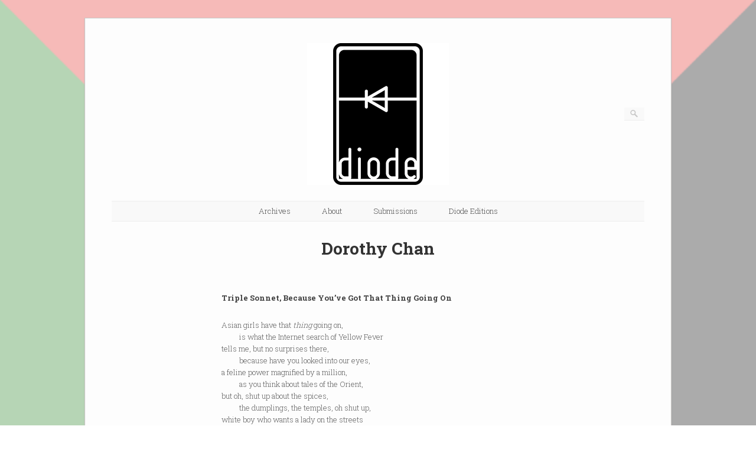

--- FILE ---
content_type: text/html; charset=UTF-8
request_url: http://diodepoetry.com/chan_dorothy-v12n1/
body_size: 14075
content:
<!DOCTYPE html>
<html lang="en-US">
<head>
	<meta http-equiv="Content-Type" content="text/html; charset=UTF-8" />

	<link rel="profile" href="http://gmpg.org/xfn/11" />
	<link rel="pingback" href="http://diodepoetry.com/wordpress/xmlrpc.php" />

	<meta name='robots' content='index, follow, max-image-preview:large, max-snippet:-1, max-video-preview:-1' />
	<style>img:is([sizes="auto" i], [sizes^="auto," i]) { contain-intrinsic-size: 3000px 1500px }</style>
	
	<!-- This site is optimized with the Yoast SEO Premium plugin v26.2 (Yoast SEO v26.2) - https://yoast.com/wordpress/plugins/seo/ -->
	<title>Dorothy Chan : diode poetry journal</title>
	<link rel="canonical" href="https://diodepoetry.com/chan_dorothy-v12n1/" />
	<meta property="og:locale" content="en_US" />
	<meta property="og:type" content="article" />
	<meta property="og:title" content="Dorothy Chan" />
	<meta property="og:description" content="Triple Sonnet, Because You’ve Got That Thing Going On Asian girls have that thing going on, &nbsp;&nbsp;&nbsp;&nbsp;&nbsp;&nbsp;&nbsp;&nbsp;&nbsp;&nbsp;is what the Internet search of Yellow Fever tells me, but no surprises there, &nbsp;&nbsp;&nbsp;&nbsp;&nbsp;&nbsp;&nbsp;&nbsp;&nbsp;&nbsp;because have you looked into our eyes, a feline power magnified by a million, &nbsp;&nbsp;&nbsp;&nbsp;&nbsp;&nbsp;&nbsp;&nbsp;&nbsp;&nbsp;as you think about tales of the Orient, but oh, shut [&hellip;]" />
	<meta property="og:url" content="https://diodepoetry.com/chan_dorothy-v12n1/" />
	<meta property="og:site_name" content="diode poetry journal" />
	<meta property="article:modified_time" content="2019-03-28T00:47:43+00:00" />
	<meta property="og:image" content="http://diodepoetry.com/wordpress/wp-content/uploads/2016/07/divider.png" />
	<meta name="twitter:card" content="summary_large_image" />
	<meta name="twitter:site" content="@DiodeEditions" />
	<script type="application/ld+json" class="yoast-schema-graph">{"@context":"https://schema.org","@graph":[{"@type":"WebPage","@id":"https://diodepoetry.com/chan_dorothy-v12n1/","url":"https://diodepoetry.com/chan_dorothy-v12n1/","name":"Dorothy Chan : diode poetry journal","isPartOf":{"@id":"https://diodepoetry.com/#website"},"primaryImageOfPage":{"@id":"https://diodepoetry.com/chan_dorothy-v12n1/#primaryimage"},"image":{"@id":"https://diodepoetry.com/chan_dorothy-v12n1/#primaryimage"},"thumbnailUrl":"http://diodepoetry.com/wordpress/wp-content/uploads/2016/07/divider.png","datePublished":"2019-03-22T10:31:51+00:00","dateModified":"2019-03-28T00:47:43+00:00","breadcrumb":{"@id":"https://diodepoetry.com/chan_dorothy-v12n1/#breadcrumb"},"inLanguage":"en-US","potentialAction":[{"@type":"ReadAction","target":["https://diodepoetry.com/chan_dorothy-v12n1/"]}]},{"@type":"ImageObject","inLanguage":"en-US","@id":"https://diodepoetry.com/chan_dorothy-v12n1/#primaryimage","url":"http://diodepoetry.com/wordpress/wp-content/uploads/2016/07/divider.png","contentUrl":"http://diodepoetry.com/wordpress/wp-content/uploads/2016/07/divider.png","width":200,"height":25},{"@type":"BreadcrumbList","@id":"https://diodepoetry.com/chan_dorothy-v12n1/#breadcrumb","itemListElement":[{"@type":"ListItem","position":1,"name":"Home","item":"http://diodepoetry.com/"},{"@type":"ListItem","position":2,"name":"Dorothy Chan"}]},{"@type":"WebSite","@id":"https://diodepoetry.com/#website","url":"https://diodepoetry.com/","name":"diode poetry journal","description":"diode poetry journal","publisher":{"@id":"https://diodepoetry.com/#organization"},"potentialAction":[{"@type":"SearchAction","target":{"@type":"EntryPoint","urlTemplate":"https://diodepoetry.com/?s={search_term_string}"},"query-input":{"@type":"PropertyValueSpecification","valueRequired":true,"valueName":"search_term_string"}}],"inLanguage":"en-US"},{"@type":"Organization","@id":"https://diodepoetry.com/#organization","name":"Diode Poetry Journal","url":"https://diodepoetry.com/","logo":{"@type":"ImageObject","inLanguage":"en-US","@id":"https://diodepoetry.com/#/schema/logo/image/","url":"http://diodepoetry.com/wordpress/wp-content/uploads/2016/07/diodeLogo240x240-1.png","contentUrl":"http://diodepoetry.com/wordpress/wp-content/uploads/2016/07/diodeLogo240x240-1.png","width":240,"height":240,"caption":"Diode Poetry Journal"},"image":{"@id":"https://diodepoetry.com/#/schema/logo/image/"},"sameAs":["https://x.com/DiodeEditions"]}]}</script>
	<!-- / Yoast SEO Premium plugin. -->


<link rel='dns-prefetch' href='//stats.wp.com' />
<link rel='dns-prefetch' href='//fonts.googleapis.com' />
<link rel="alternate" type="application/rss+xml" title="diode poetry journal &raquo; Feed" href="http://diodepoetry.com/feed/" />
<link rel="alternate" type="application/rss+xml" title="diode poetry journal &raquo; Comments Feed" href="http://diodepoetry.com/comments/feed/" />
<script type="text/javascript">
/* <![CDATA[ */
window._wpemojiSettings = {"baseUrl":"https:\/\/s.w.org\/images\/core\/emoji\/16.0.1\/72x72\/","ext":".png","svgUrl":"https:\/\/s.w.org\/images\/core\/emoji\/16.0.1\/svg\/","svgExt":".svg","source":{"concatemoji":"http:\/\/diodepoetry.com\/wordpress\/wp-includes\/js\/wp-emoji-release.min.js?ver=6.8.3"}};
/*! This file is auto-generated */
!function(s,n){var o,i,e;function c(e){try{var t={supportTests:e,timestamp:(new Date).valueOf()};sessionStorage.setItem(o,JSON.stringify(t))}catch(e){}}function p(e,t,n){e.clearRect(0,0,e.canvas.width,e.canvas.height),e.fillText(t,0,0);var t=new Uint32Array(e.getImageData(0,0,e.canvas.width,e.canvas.height).data),a=(e.clearRect(0,0,e.canvas.width,e.canvas.height),e.fillText(n,0,0),new Uint32Array(e.getImageData(0,0,e.canvas.width,e.canvas.height).data));return t.every(function(e,t){return e===a[t]})}function u(e,t){e.clearRect(0,0,e.canvas.width,e.canvas.height),e.fillText(t,0,0);for(var n=e.getImageData(16,16,1,1),a=0;a<n.data.length;a++)if(0!==n.data[a])return!1;return!0}function f(e,t,n,a){switch(t){case"flag":return n(e,"\ud83c\udff3\ufe0f\u200d\u26a7\ufe0f","\ud83c\udff3\ufe0f\u200b\u26a7\ufe0f")?!1:!n(e,"\ud83c\udde8\ud83c\uddf6","\ud83c\udde8\u200b\ud83c\uddf6")&&!n(e,"\ud83c\udff4\udb40\udc67\udb40\udc62\udb40\udc65\udb40\udc6e\udb40\udc67\udb40\udc7f","\ud83c\udff4\u200b\udb40\udc67\u200b\udb40\udc62\u200b\udb40\udc65\u200b\udb40\udc6e\u200b\udb40\udc67\u200b\udb40\udc7f");case"emoji":return!a(e,"\ud83e\udedf")}return!1}function g(e,t,n,a){var r="undefined"!=typeof WorkerGlobalScope&&self instanceof WorkerGlobalScope?new OffscreenCanvas(300,150):s.createElement("canvas"),o=r.getContext("2d",{willReadFrequently:!0}),i=(o.textBaseline="top",o.font="600 32px Arial",{});return e.forEach(function(e){i[e]=t(o,e,n,a)}),i}function t(e){var t=s.createElement("script");t.src=e,t.defer=!0,s.head.appendChild(t)}"undefined"!=typeof Promise&&(o="wpEmojiSettingsSupports",i=["flag","emoji"],n.supports={everything:!0,everythingExceptFlag:!0},e=new Promise(function(e){s.addEventListener("DOMContentLoaded",e,{once:!0})}),new Promise(function(t){var n=function(){try{var e=JSON.parse(sessionStorage.getItem(o));if("object"==typeof e&&"number"==typeof e.timestamp&&(new Date).valueOf()<e.timestamp+604800&&"object"==typeof e.supportTests)return e.supportTests}catch(e){}return null}();if(!n){if("undefined"!=typeof Worker&&"undefined"!=typeof OffscreenCanvas&&"undefined"!=typeof URL&&URL.createObjectURL&&"undefined"!=typeof Blob)try{var e="postMessage("+g.toString()+"("+[JSON.stringify(i),f.toString(),p.toString(),u.toString()].join(",")+"));",a=new Blob([e],{type:"text/javascript"}),r=new Worker(URL.createObjectURL(a),{name:"wpTestEmojiSupports"});return void(r.onmessage=function(e){c(n=e.data),r.terminate(),t(n)})}catch(e){}c(n=g(i,f,p,u))}t(n)}).then(function(e){for(var t in e)n.supports[t]=e[t],n.supports.everything=n.supports.everything&&n.supports[t],"flag"!==t&&(n.supports.everythingExceptFlag=n.supports.everythingExceptFlag&&n.supports[t]);n.supports.everythingExceptFlag=n.supports.everythingExceptFlag&&!n.supports.flag,n.DOMReady=!1,n.readyCallback=function(){n.DOMReady=!0}}).then(function(){return e}).then(function(){var e;n.supports.everything||(n.readyCallback(),(e=n.source||{}).concatemoji?t(e.concatemoji):e.wpemoji&&e.twemoji&&(t(e.twemoji),t(e.wpemoji)))}))}((window,document),window._wpemojiSettings);
/* ]]> */
</script>
<style id='wp-emoji-styles-inline-css' type='text/css'>

	img.wp-smiley, img.emoji {
		display: inline !important;
		border: none !important;
		box-shadow: none !important;
		height: 1em !important;
		width: 1em !important;
		margin: 0 0.07em !important;
		vertical-align: -0.1em !important;
		background: none !important;
		padding: 0 !important;
	}
</style>
<link rel='stylesheet' id='wp-block-library-css' href='http://diodepoetry.com/wordpress/wp-includes/css/dist/block-library/style.min.css?ver=6.8.3' type='text/css' media='all' />
<style id='classic-theme-styles-inline-css' type='text/css'>
/*! This file is auto-generated */
.wp-block-button__link{color:#fff;background-color:#32373c;border-radius:9999px;box-shadow:none;text-decoration:none;padding:calc(.667em + 2px) calc(1.333em + 2px);font-size:1.125em}.wp-block-file__button{background:#32373c;color:#fff;text-decoration:none}
</style>
<style id='pdfemb-pdf-embedder-viewer-style-inline-css' type='text/css'>
.wp-block-pdfemb-pdf-embedder-viewer{max-width:none}

</style>
<link rel='stylesheet' id='mediaelement-css' href='http://diodepoetry.com/wordpress/wp-includes/js/mediaelement/mediaelementplayer-legacy.min.css?ver=4.2.17' type='text/css' media='all' />
<link rel='stylesheet' id='wp-mediaelement-css' href='http://diodepoetry.com/wordpress/wp-includes/js/mediaelement/wp-mediaelement.min.css?ver=6.8.3' type='text/css' media='all' />
<style id='jetpack-sharing-buttons-style-inline-css' type='text/css'>
.jetpack-sharing-buttons__services-list{display:flex;flex-direction:row;flex-wrap:wrap;gap:0;list-style-type:none;margin:5px;padding:0}.jetpack-sharing-buttons__services-list.has-small-icon-size{font-size:12px}.jetpack-sharing-buttons__services-list.has-normal-icon-size{font-size:16px}.jetpack-sharing-buttons__services-list.has-large-icon-size{font-size:24px}.jetpack-sharing-buttons__services-list.has-huge-icon-size{font-size:36px}@media print{.jetpack-sharing-buttons__services-list{display:none!important}}.editor-styles-wrapper .wp-block-jetpack-sharing-buttons{gap:0;padding-inline-start:0}ul.jetpack-sharing-buttons__services-list.has-background{padding:1.25em 2.375em}
</style>
<style id='global-styles-inline-css' type='text/css'>
:root{--wp--preset--aspect-ratio--square: 1;--wp--preset--aspect-ratio--4-3: 4/3;--wp--preset--aspect-ratio--3-4: 3/4;--wp--preset--aspect-ratio--3-2: 3/2;--wp--preset--aspect-ratio--2-3: 2/3;--wp--preset--aspect-ratio--16-9: 16/9;--wp--preset--aspect-ratio--9-16: 9/16;--wp--preset--color--black: #000000;--wp--preset--color--cyan-bluish-gray: #abb8c3;--wp--preset--color--white: #ffffff;--wp--preset--color--pale-pink: #f78da7;--wp--preset--color--vivid-red: #cf2e2e;--wp--preset--color--luminous-vivid-orange: #ff6900;--wp--preset--color--luminous-vivid-amber: #fcb900;--wp--preset--color--light-green-cyan: #7bdcb5;--wp--preset--color--vivid-green-cyan: #00d084;--wp--preset--color--pale-cyan-blue: #8ed1fc;--wp--preset--color--vivid-cyan-blue: #0693e3;--wp--preset--color--vivid-purple: #9b51e0;--wp--preset--gradient--vivid-cyan-blue-to-vivid-purple: linear-gradient(135deg,rgba(6,147,227,1) 0%,rgb(155,81,224) 100%);--wp--preset--gradient--light-green-cyan-to-vivid-green-cyan: linear-gradient(135deg,rgb(122,220,180) 0%,rgb(0,208,130) 100%);--wp--preset--gradient--luminous-vivid-amber-to-luminous-vivid-orange: linear-gradient(135deg,rgba(252,185,0,1) 0%,rgba(255,105,0,1) 100%);--wp--preset--gradient--luminous-vivid-orange-to-vivid-red: linear-gradient(135deg,rgba(255,105,0,1) 0%,rgb(207,46,46) 100%);--wp--preset--gradient--very-light-gray-to-cyan-bluish-gray: linear-gradient(135deg,rgb(238,238,238) 0%,rgb(169,184,195) 100%);--wp--preset--gradient--cool-to-warm-spectrum: linear-gradient(135deg,rgb(74,234,220) 0%,rgb(151,120,209) 20%,rgb(207,42,186) 40%,rgb(238,44,130) 60%,rgb(251,105,98) 80%,rgb(254,248,76) 100%);--wp--preset--gradient--blush-light-purple: linear-gradient(135deg,rgb(255,206,236) 0%,rgb(152,150,240) 100%);--wp--preset--gradient--blush-bordeaux: linear-gradient(135deg,rgb(254,205,165) 0%,rgb(254,45,45) 50%,rgb(107,0,62) 100%);--wp--preset--gradient--luminous-dusk: linear-gradient(135deg,rgb(255,203,112) 0%,rgb(199,81,192) 50%,rgb(65,88,208) 100%);--wp--preset--gradient--pale-ocean: linear-gradient(135deg,rgb(255,245,203) 0%,rgb(182,227,212) 50%,rgb(51,167,181) 100%);--wp--preset--gradient--electric-grass: linear-gradient(135deg,rgb(202,248,128) 0%,rgb(113,206,126) 100%);--wp--preset--gradient--midnight: linear-gradient(135deg,rgb(2,3,129) 0%,rgb(40,116,252) 100%);--wp--preset--font-size--small: 13px;--wp--preset--font-size--medium: 20px;--wp--preset--font-size--large: 36px;--wp--preset--font-size--x-large: 42px;--wp--preset--spacing--20: 0.44rem;--wp--preset--spacing--30: 0.67rem;--wp--preset--spacing--40: 1rem;--wp--preset--spacing--50: 1.5rem;--wp--preset--spacing--60: 2.25rem;--wp--preset--spacing--70: 3.38rem;--wp--preset--spacing--80: 5.06rem;--wp--preset--shadow--natural: 6px 6px 9px rgba(0, 0, 0, 0.2);--wp--preset--shadow--deep: 12px 12px 50px rgba(0, 0, 0, 0.4);--wp--preset--shadow--sharp: 6px 6px 0px rgba(0, 0, 0, 0.2);--wp--preset--shadow--outlined: 6px 6px 0px -3px rgba(255, 255, 255, 1), 6px 6px rgba(0, 0, 0, 1);--wp--preset--shadow--crisp: 6px 6px 0px rgba(0, 0, 0, 1);}:where(.is-layout-flex){gap: 0.5em;}:where(.is-layout-grid){gap: 0.5em;}body .is-layout-flex{display: flex;}.is-layout-flex{flex-wrap: wrap;align-items: center;}.is-layout-flex > :is(*, div){margin: 0;}body .is-layout-grid{display: grid;}.is-layout-grid > :is(*, div){margin: 0;}:where(.wp-block-columns.is-layout-flex){gap: 2em;}:where(.wp-block-columns.is-layout-grid){gap: 2em;}:where(.wp-block-post-template.is-layout-flex){gap: 1.25em;}:where(.wp-block-post-template.is-layout-grid){gap: 1.25em;}.has-black-color{color: var(--wp--preset--color--black) !important;}.has-cyan-bluish-gray-color{color: var(--wp--preset--color--cyan-bluish-gray) !important;}.has-white-color{color: var(--wp--preset--color--white) !important;}.has-pale-pink-color{color: var(--wp--preset--color--pale-pink) !important;}.has-vivid-red-color{color: var(--wp--preset--color--vivid-red) !important;}.has-luminous-vivid-orange-color{color: var(--wp--preset--color--luminous-vivid-orange) !important;}.has-luminous-vivid-amber-color{color: var(--wp--preset--color--luminous-vivid-amber) !important;}.has-light-green-cyan-color{color: var(--wp--preset--color--light-green-cyan) !important;}.has-vivid-green-cyan-color{color: var(--wp--preset--color--vivid-green-cyan) !important;}.has-pale-cyan-blue-color{color: var(--wp--preset--color--pale-cyan-blue) !important;}.has-vivid-cyan-blue-color{color: var(--wp--preset--color--vivid-cyan-blue) !important;}.has-vivid-purple-color{color: var(--wp--preset--color--vivid-purple) !important;}.has-black-background-color{background-color: var(--wp--preset--color--black) !important;}.has-cyan-bluish-gray-background-color{background-color: var(--wp--preset--color--cyan-bluish-gray) !important;}.has-white-background-color{background-color: var(--wp--preset--color--white) !important;}.has-pale-pink-background-color{background-color: var(--wp--preset--color--pale-pink) !important;}.has-vivid-red-background-color{background-color: var(--wp--preset--color--vivid-red) !important;}.has-luminous-vivid-orange-background-color{background-color: var(--wp--preset--color--luminous-vivid-orange) !important;}.has-luminous-vivid-amber-background-color{background-color: var(--wp--preset--color--luminous-vivid-amber) !important;}.has-light-green-cyan-background-color{background-color: var(--wp--preset--color--light-green-cyan) !important;}.has-vivid-green-cyan-background-color{background-color: var(--wp--preset--color--vivid-green-cyan) !important;}.has-pale-cyan-blue-background-color{background-color: var(--wp--preset--color--pale-cyan-blue) !important;}.has-vivid-cyan-blue-background-color{background-color: var(--wp--preset--color--vivid-cyan-blue) !important;}.has-vivid-purple-background-color{background-color: var(--wp--preset--color--vivid-purple) !important;}.has-black-border-color{border-color: var(--wp--preset--color--black) !important;}.has-cyan-bluish-gray-border-color{border-color: var(--wp--preset--color--cyan-bluish-gray) !important;}.has-white-border-color{border-color: var(--wp--preset--color--white) !important;}.has-pale-pink-border-color{border-color: var(--wp--preset--color--pale-pink) !important;}.has-vivid-red-border-color{border-color: var(--wp--preset--color--vivid-red) !important;}.has-luminous-vivid-orange-border-color{border-color: var(--wp--preset--color--luminous-vivid-orange) !important;}.has-luminous-vivid-amber-border-color{border-color: var(--wp--preset--color--luminous-vivid-amber) !important;}.has-light-green-cyan-border-color{border-color: var(--wp--preset--color--light-green-cyan) !important;}.has-vivid-green-cyan-border-color{border-color: var(--wp--preset--color--vivid-green-cyan) !important;}.has-pale-cyan-blue-border-color{border-color: var(--wp--preset--color--pale-cyan-blue) !important;}.has-vivid-cyan-blue-border-color{border-color: var(--wp--preset--color--vivid-cyan-blue) !important;}.has-vivid-purple-border-color{border-color: var(--wp--preset--color--vivid-purple) !important;}.has-vivid-cyan-blue-to-vivid-purple-gradient-background{background: var(--wp--preset--gradient--vivid-cyan-blue-to-vivid-purple) !important;}.has-light-green-cyan-to-vivid-green-cyan-gradient-background{background: var(--wp--preset--gradient--light-green-cyan-to-vivid-green-cyan) !important;}.has-luminous-vivid-amber-to-luminous-vivid-orange-gradient-background{background: var(--wp--preset--gradient--luminous-vivid-amber-to-luminous-vivid-orange) !important;}.has-luminous-vivid-orange-to-vivid-red-gradient-background{background: var(--wp--preset--gradient--luminous-vivid-orange-to-vivid-red) !important;}.has-very-light-gray-to-cyan-bluish-gray-gradient-background{background: var(--wp--preset--gradient--very-light-gray-to-cyan-bluish-gray) !important;}.has-cool-to-warm-spectrum-gradient-background{background: var(--wp--preset--gradient--cool-to-warm-spectrum) !important;}.has-blush-light-purple-gradient-background{background: var(--wp--preset--gradient--blush-light-purple) !important;}.has-blush-bordeaux-gradient-background{background: var(--wp--preset--gradient--blush-bordeaux) !important;}.has-luminous-dusk-gradient-background{background: var(--wp--preset--gradient--luminous-dusk) !important;}.has-pale-ocean-gradient-background{background: var(--wp--preset--gradient--pale-ocean) !important;}.has-electric-grass-gradient-background{background: var(--wp--preset--gradient--electric-grass) !important;}.has-midnight-gradient-background{background: var(--wp--preset--gradient--midnight) !important;}.has-small-font-size{font-size: var(--wp--preset--font-size--small) !important;}.has-medium-font-size{font-size: var(--wp--preset--font-size--medium) !important;}.has-large-font-size{font-size: var(--wp--preset--font-size--large) !important;}.has-x-large-font-size{font-size: var(--wp--preset--font-size--x-large) !important;}
:where(.wp-block-post-template.is-layout-flex){gap: 1.25em;}:where(.wp-block-post-template.is-layout-grid){gap: 1.25em;}
:where(.wp-block-columns.is-layout-flex){gap: 2em;}:where(.wp-block-columns.is-layout-grid){gap: 2em;}
:root :where(.wp-block-pullquote){font-size: 1.5em;line-height: 1.6;}
</style>
<link rel='stylesheet' id='siteorigin-panels-front-css' href='http://diodepoetry.com/wordpress/wp-content/plugins/siteorigin-panels/css/front-flex.min.css?ver=2.33.3' type='text/css' media='all' />
<link rel='stylesheet' id='origami-css' href='http://diodepoetry.com/wordpress/wp-content/themes/origami/style.css?ver=1.10.2' type='text/css' media='all' />
<link rel='stylesheet' id='flexslider-css' href='http://diodepoetry.com/wordpress/wp-content/themes/origami/css/flexslider.css?ver=2.0' type='text/css' media='all' />
<link rel='stylesheet' id='google-webfonts-css' href='https://fonts.googleapis.com/css?family=Terminal+Dosis%3A200%2C400&#038;ver=6.8.3' type='text/css' media='all' />
<link rel='stylesheet' id='origami-woocommerce-style-css' href='http://diodepoetry.com/wordpress/wp-content/themes/origami/woocommerce.css?ver=1.10.2' type='text/css' media='all' />
<link rel='stylesheet' id='siteorigin-mobilenav-css' href='http://diodepoetry.com/wordpress/wp-content/themes/origami/inc/mobilenav/css/mobilenav.css?ver=1.10.2' type='text/css' media='all' />
<script type="text/javascript" src="http://diodepoetry.com/wordpress/wp-includes/js/tinymce/tinymce.min.js?ver=49110-20250317-tadv-5900" id="wp-tinymce-root-js"></script>
<script type="text/javascript" src="http://diodepoetry.com/wordpress/wp-includes/js/tinymce/plugins/compat3x/plugin.min.js?ver=49110-20250317-tadv-5900" id="wp-tinymce-js"></script>
<script type="text/javascript" src="http://diodepoetry.com/wordpress/wp-includes/js/jquery/jquery.min.js?ver=3.7.1" id="jquery-core-js"></script>
<script type="text/javascript" src="http://diodepoetry.com/wordpress/wp-includes/js/jquery/jquery-migrate.min.js?ver=3.4.1" id="jquery-migrate-js"></script>
<script type="text/javascript" src="http://diodepoetry.com/wordpress/wp-content/themes/origami/js/origami.min.js?ver=1.10.2" id="origami-js"></script>
<script type="text/javascript" src="http://diodepoetry.com/wordpress/wp-content/themes/origami/js/jquery.flexslider.min.js?ver=2.1" id="flexslider-js"></script>
<script type="text/javascript" id="siteorigin-mobilenav-js-extra">
/* <![CDATA[ */
var mobileNav = {"search":{"url":"http:\/\/diodepoetry.com","placeholder":"Search"},"text":{"navigate":"Menu","back":"Back","close":"Close"},"nextIconUrl":"http:\/\/diodepoetry.com\/wordpress\/wp-content\/themes\/origami\/inc\/mobilenav\/images\/next.png"};
/* ]]> */
</script>
<script type="text/javascript" src="http://diodepoetry.com/wordpress/wp-content/themes/origami/inc/mobilenav/js/mobilenav.min.js?ver=1.10.2" id="siteorigin-mobilenav-js"></script>
<link rel="https://api.w.org/" href="http://diodepoetry.com/wp-json/" /><link rel="alternate" title="JSON" type="application/json" href="http://diodepoetry.com/wp-json/wp/v2/pages/3331" /><link rel="EditURI" type="application/rsd+xml" title="RSD" href="http://diodepoetry.com/wordpress/xmlrpc.php?rsd" />
<meta name="generator" content="WordPress 6.8.3" />
<link rel='shortlink' href='http://diodepoetry.com/?p=3331' />
<link rel="alternate" title="oEmbed (JSON)" type="application/json+oembed" href="http://diodepoetry.com/wp-json/oembed/1.0/embed?url=http%3A%2F%2Fdiodepoetry.com%2Fchan_dorothy-v12n1%2F" />
<link rel="alternate" title="oEmbed (XML)" type="text/xml+oembed" href="http://diodepoetry.com/wp-json/oembed/1.0/embed?url=http%3A%2F%2Fdiodepoetry.com%2Fchan_dorothy-v12n1%2F&#038;format=xml" />

		<!-- GA Google Analytics @ https://m0n.co/ga -->
		<script async src="https://www.googletagmanager.com/gtag/js?id=G-4WE5MWJ56K"></script>
		<script>
			window.dataLayer = window.dataLayer || [];
			function gtag(){dataLayer.push(arguments);}
			gtag('js', new Date());
			gtag('config', 'G-4WE5MWJ56K');
		</script>

		<style>img#wpstats{display:none}</style>
		<meta name="viewport" content="width=device-width, initial-scale=1" /><meta http-equiv="X-UA-Compatible" content="IE=edge" />		<style type="text/css">
			.so-mobilenav-mobile + * { display: none; }
			@media screen and (max-width: 480px) { .so-mobilenav-mobile + * { display: block; } .so-mobilenav-standard + * { display: none; } .site-navigation #search-icon { display: none; } }
		</style>
	<style type="text/css" id="custom-background-css">
body.custom-background { background-image: url("http://diodepoetry.com/wordpress/wp-content/uploads/2024/03/Flag_of_Palestine_-_short_triangle33.png"); background-position: left top; background-size: cover; background-repeat: no-repeat; background-attachment: fixed; }
</style>
		<style type="text/css" media="screen">
		#footer-widgets .widget { width: 100%; }
		@media screen and (max-width: 640px) {
			#footer-widgets .widget { width: auto; float: none; }
		}
	</style>
	<style media="all" id="siteorigin-panels-layouts-head">/* Layout 3331 */ #pgc-3331-0-0 { width:20%;width:calc(20% - ( 0.8 * 30px ) ) } #pgc-3331-0-1 { width:70%;width:calc(70% - ( 0.3 * 30px ) ) } #pgc-3331-0-2 { width:10%;width:calc(10% - ( 0.9 * 30px ) ) } #pl-3331 .so-panel { margin-bottom:30px } #pl-3331 .so-panel:last-of-type { margin-bottom:0px } #pg-3331-0.panel-has-style > .panel-row-style, #pg-3331-0.panel-no-style { -webkit-align-items:flex-start;align-items:flex-start } @media (max-width:780px){ #pg-3331-0.panel-no-style, #pg-3331-0.panel-has-style > .panel-row-style, #pg-3331-0 { -webkit-flex-direction:column;-ms-flex-direction:column;flex-direction:column } #pg-3331-0 > .panel-grid-cell , #pg-3331-0 > .panel-row-style > .panel-grid-cell { width:100%;margin-right:0 } #pgc-3331-0-0 , #pgc-3331-0-1 { margin-bottom:30px } #pl-3331 .panel-grid-cell { padding:0 } #pl-3331 .panel-grid .panel-grid-cell-empty { display:none } #pl-3331 .panel-grid .panel-grid-cell-mobile-last { margin-bottom:0px }  } </style>	<!--[if lt IE 9]>
	<script src="http://diodepoetry.com/wordpress/wp-content/themes/origami/js/html5shiv.js" type="text/javascript"></script>
	<![endif]-->
	<!--[if (gte IE 6)&(lte IE 8)]>
	<script type="text/javascript" src="http://diodepoetry.com/wordpress/wp-content/themes/origami/js/selectivizr.js"></script>
	<![endif]-->
	<style type="text/css" id="customizer-css">@import url(//fonts.googleapis.com/css?family=Roboto+Slab:300|Roboto:500|Roboto+Slab:700&display=block); body { font-family: "Roboto Slab"; font-weight: 300 } #logo h1 { font-family: "Roboto"; font-weight: 500 } h1,h2,h3,h4,h5,h6, h1.entry-title, h1.archive-title, #footer-widgets h2.widgettitle { font-family: "Roboto Slab"; font-weight: 700 } #menu ul li { padding-top: 10px; padding-bottom: 10px } </style><link rel="icon" href="http://diodepoetry.com/wordpress/wp-content/uploads/2024/03/cropped-diode_icon-32x32.png" sizes="32x32" />
<link rel="icon" href="http://diodepoetry.com/wordpress/wp-content/uploads/2024/03/cropped-diode_icon-192x192.png" sizes="192x192" />
<link rel="apple-touch-icon" href="http://diodepoetry.com/wordpress/wp-content/uploads/2024/03/cropped-diode_icon-180x180.png" />
<meta name="msapplication-TileImage" content="http://diodepoetry.com/wordpress/wp-content/uploads/2024/03/cropped-diode_icon-270x270.png" />
		<style type="text/css" id="wp-custom-css">
			/*
Welcome to Custom CSS!
To learn how this works, see http://wp.me/PEmnE-Bt
*/
IMG.displayed {
	display: block;
	margin-left: auto;
	margin-right: auto;
}

a:hover {
	border-bottom: 1px dotted #36659f;
}

a, a:visited, a:active {
	color: #666;
	text-decoration: none;
}

#logo a.logo-link, a:hover {
	text-decoration: none;
}

blockquote {
	font-style: normal;
}
		</style>
		</head>

<body class="wp-singular page-template-default page page-id-3331 custom-background wp-custom-logo wp-theme-origami siteorigin-panels siteorigin-panels-before-js mobilenav">

<div class="container">

	
	<div id="page-container">
		<a class="skip-link screen-reader-text" href="#content">Skip to content</a>

		
		<div id="logo" class="logo-centered">
	<a href="http://diodepoetry.com/" title="diode poetry journal" class="logo-link">
		<a href="http://diodepoetry.com/" class="custom-logo-link" rel="home"><img width="240" height="240" src="http://diodepoetry.com/wordpress/wp-content/uploads/2016/07/diodeLogo240x240.png" class="custom-logo" alt="diode poetry journal" decoding="async" fetchpriority="high" srcset="http://diodepoetry.com/wordpress/wp-content/uploads/2016/07/diodeLogo240x240.png 240w, http://diodepoetry.com/wordpress/wp-content/uploads/2016/07/diodeLogo240x240-150x150.png 150w" sizes="(max-width: 240px) 100vw, 240px" /></a>	</a>
	<form role="search" method="get" id="searchform" class="searchform" action="http://diodepoetry.com/">
				<div>
					<label class="screen-reader-text" for="s">Search for:</label>
					<input type="text" value="" name="s" id="s" />
					<input type="submit" id="searchsubmit" value="Search" />
				</div>
			</form></div>


		
		<nav id="menu" class="primary">
	<div id="so-mobilenav-standard-1" data-id="1" class="so-mobilenav-standard"></div><div class="menu-menu-container"><ul id="main-menu" class="menu"><li id="menu-item-45" class="menu-item menu-item-type-post_type menu-item-object-page menu-item-45"><a href="http://diodepoetry.com/archives/">Archives</a></li>
<li id="menu-item-27" class="menu-item menu-item-type-post_type menu-item-object-page menu-item-27"><a href="http://diodepoetry.com/about/">About</a></li>
<li id="menu-item-32" class="menu-item menu-item-type-post_type menu-item-object-page menu-item-32"><a href="http://diodepoetry.com/submissions/">Submissions</a></li>
<li id="menu-item-2076" class="menu-item menu-item-type-custom menu-item-object-custom menu-item-2076"><a target="_blank" href="http://www.diodeeditions.com">Diode Editions</a></li>
</ul></div><div id="so-mobilenav-mobile-1" data-id="1" class="so-mobilenav-mobile"></div><div class="menu-mobilenav-container"><ul id="mobile-nav-item-wrap-1" class="menu"><li><a href="#" class="mobilenav-main-link" data-id="1"><span class="mobile-nav-icon"></span>Menu</a></li></ul></div></nav>
<div class="post post-3331 page type-page status-publish">
		
	<h1 class="entry-title noinfo">Dorothy Chan</h1>
	
	<div class="content">
		<div id="pl-3331"  class="panel-layout" ><div id="pg-3331-0"  class="panel-grid panel-no-style" ><div id="pgc-3331-0-0"  class="panel-grid-cell panel-grid-cell-empty" ></div><div id="pgc-3331-0-1"  class="panel-grid-cell panel-grid-cell-mobile-last" ><div id="panel-3331-0-1-0" class="so-panel widget widget_sow-editor panel-first-child panel-last-child" data-index="0" ><div
			
			class="so-widget-sow-editor so-widget-sow-editor-base"
			
		>
<div class="siteorigin-widget-tinymce textwidget">
	<style>
IMG.displayed {
    display: block;
    margin-left: auto;
    margin-right: auto }
</style>
<p><strong>Triple Sonnet, Because You’ve Got That Thing Going On</strong></p>
<p>Asian girls have that <em>thing</em> going on,<br />
&nbsp;&nbsp;&nbsp;&nbsp;&nbsp;&nbsp;&nbsp;&nbsp;&nbsp;&nbsp;is what the Internet search of Yellow Fever<br />
tells me, but no surprises there,<br />
&nbsp;&nbsp;&nbsp;&nbsp;&nbsp;&nbsp;&nbsp;&nbsp;&nbsp;&nbsp;because have you looked into our eyes,<br />
a feline power magnified by a million,<br />
&nbsp;&nbsp;&nbsp;&nbsp;&nbsp;&nbsp;&nbsp;&nbsp;&nbsp;&nbsp;as you think about tales of the Orient,<br />
but oh, shut up about the spices,<br />
&nbsp;&nbsp;&nbsp;&nbsp;&nbsp;&nbsp;&nbsp;&nbsp;&nbsp;&nbsp;the dumplings, the temples, oh shut up,<br />
white boy who wants a lady on the streets<br />
&nbsp;&nbsp;&nbsp;&nbsp;&nbsp;&nbsp;&nbsp;&nbsp;&nbsp;&nbsp;but a freak in the bedroom,<br />
and I’ll tell you something: I’m a freak everywhere<br />
&nbsp;&nbsp;&nbsp;&nbsp;&nbsp;&nbsp;&nbsp;&nbsp;&nbsp;&nbsp;from elevators to family gatherings,<br />
and it’s a lot of fun—<em>kawaii</em> porn, or that fantasy<br />
&nbsp;&nbsp;&nbsp;&nbsp;&nbsp;&nbsp;&nbsp;&nbsp;&nbsp;&nbsp;of an innocent face, oh, but that body,</p>
<p>&nbsp;&nbsp;&nbsp;&nbsp;&nbsp;&nbsp;&nbsp;&nbsp;&nbsp;&nbsp;the way it moves, and it’s a mystique<br />
or the X-factor, or you can’t read<br />
&nbsp;&nbsp;&nbsp;&nbsp;&nbsp;&nbsp;&nbsp;&nbsp;&nbsp;&nbsp;what’s in my black eyes like a shield,<br />
and I’ll stop talking in superhero terms,<br />
&nbsp;&nbsp;&nbsp;&nbsp;&nbsp;&nbsp;&nbsp;&nbsp;&nbsp;&nbsp;because you know, my parents are the real<br />
superheroes, coming to this country,<br />
&nbsp;&nbsp;&nbsp;&nbsp;&nbsp;&nbsp;&nbsp;&nbsp;&nbsp;&nbsp;giving up a penthouse in Hong Kong<br />
and a Mercedes and a pay raise<br />
&nbsp;&nbsp;&nbsp;&nbsp;&nbsp;&nbsp;&nbsp;&nbsp;&nbsp;&nbsp;and a million other offers one can’t refuse,<br />
and those noodle stands and four curry<br />
&nbsp;&nbsp;&nbsp;&nbsp;&nbsp;&nbsp;&nbsp;&nbsp;&nbsp;&nbsp;fish balls on a stick at midnight—<br />
and you can’t read what’s in my black eyes<br />
&nbsp;&nbsp;&nbsp;&nbsp;&nbsp;&nbsp;&nbsp;&nbsp;&nbsp;&nbsp;like a shield, because that’s how I was raised<br />
for centuries and centuries and centuries,</p>
<p>and you can’t beat history and culture—<br />
&nbsp;&nbsp;&nbsp;&nbsp;&nbsp;&nbsp;&nbsp;&nbsp;&nbsp;&nbsp;oh, white boy, I know you can look at me<br />
for days, and I know you want to touch me<br />
&nbsp;&nbsp;&nbsp;&nbsp;&nbsp;&nbsp;&nbsp;&nbsp;&nbsp;&nbsp;for days, my smooth skin enhanced by Korean<br />
beauty products and plain and simple genetics,<br />
&nbsp;&nbsp;&nbsp;&nbsp;&nbsp;&nbsp;&nbsp;&nbsp;&nbsp;&nbsp;the way my mother warns me not to blow dry<br />
my hair too much, rusting it, making it<br />
&nbsp;&nbsp;&nbsp;&nbsp;&nbsp;&nbsp;&nbsp;&nbsp;&nbsp;&nbsp;lose its black shine, and I must wear it black,<br />
never dyed, and white boy, stop trying<br />
&nbsp;&nbsp;&nbsp;&nbsp;&nbsp;&nbsp;&nbsp;&nbsp;&nbsp;&nbsp;to conquer me, and you know what,<br />
if you love those dumplings so much,<br />
&nbsp;&nbsp;&nbsp;&nbsp;&nbsp;&nbsp;&nbsp;&nbsp;&nbsp;&nbsp;I’d like to see you eat a durian whole,<br />
or what about some fish heads and frog legs,<br />
&nbsp;&nbsp;&nbsp;&nbsp;&nbsp;&nbsp;&nbsp;&nbsp;&nbsp;&nbsp;and I’m thinking—now <em>that’s</em> a cute date.</p>
<p><img decoding="async" class="displayed" src="http://diodepoetry.com/wordpress/wp-content/uploads/2016/07/divider.png" width="200" height="25" alt="divider"/></p>
<p>&nbsp;</p>
<p><strong>Give Me Kink in a Highball Glass, and You Can Fall in Love with Me </strong></p>
<p>&nbsp;&nbsp;&nbsp;&nbsp;&nbsp;&nbsp;&nbsp;&nbsp;&nbsp;&nbsp;The Love Story Cocktail: a classic tale of love, desire, and tragic death<br />
withstanding the test of time and evolution<br />
&nbsp;&nbsp;&nbsp;&nbsp;&nbsp;&nbsp;&nbsp;&nbsp;&nbsp;&nbsp;&nbsp;&nbsp;&nbsp;&nbsp;&nbsp;&nbsp;&nbsp;&nbsp;&nbsp;&nbsp;in a highball glass, and call Romeo and Juliet</p>
<p>&nbsp;&nbsp;&nbsp;&nbsp;&nbsp;&nbsp;&nbsp;&nbsp;&nbsp;&nbsp;because this is the $13 drink for them, and I’ve never actually<br />
&nbsp;&nbsp;&nbsp;&nbsp;&nbsp;&nbsp;&nbsp;&nbsp;&nbsp;&nbsp;&nbsp;&nbsp;&nbsp;&nbsp;&nbsp;&nbsp;&nbsp;&nbsp;&nbsp;&nbsp;been in love, but I sure know what crushed mint, lime,<br />
Midori, rum, sugar, and a splash of Sprite tastes like—<br />
&nbsp;&nbsp;&nbsp;&nbsp;&nbsp;&nbsp;&nbsp;&nbsp;&nbsp;&nbsp;&nbsp;&nbsp;&nbsp;&nbsp;&nbsp;&nbsp;&nbsp;&nbsp;&nbsp;&nbsp;&nbsp;&nbsp;&nbsp;&nbsp;&nbsp;&nbsp;&nbsp;&nbsp;&nbsp;&nbsp;cocktails are such kink and tease<br />
&nbsp;&nbsp;&nbsp;&nbsp;&nbsp;&nbsp;&nbsp;&nbsp;&nbsp;&nbsp;kink and tease, like dancing with five people at once,<br />
&nbsp;&nbsp;&nbsp;&nbsp;&nbsp;&nbsp;&nbsp;&nbsp;&nbsp;&nbsp;&nbsp;&nbsp;&nbsp;&nbsp;&nbsp;&nbsp;&nbsp;&nbsp;&nbsp;&nbsp;and no, I won’t fall in love,<br />
I won’t fall in love, I won’t fall in love,<br />
&nbsp;&nbsp;&nbsp;&nbsp;&nbsp;&nbsp;&nbsp;&nbsp;&nbsp;&nbsp;because falling in love means giving up control—<br />
&nbsp;&nbsp;&nbsp;&nbsp;&nbsp;&nbsp;&nbsp;&nbsp;&nbsp;&nbsp;&nbsp;&nbsp;&nbsp;&nbsp;&nbsp;&nbsp;&nbsp;&nbsp;&nbsp;&nbsp;the surrender, the waving of the white flag I didn’t know I owned,<br />
&nbsp;&nbsp;&nbsp;&nbsp;&nbsp;&nbsp;&nbsp;&nbsp;&nbsp;&nbsp;&nbsp;&nbsp;&nbsp;&nbsp;&nbsp;&nbsp;&nbsp;&nbsp;&nbsp;&nbsp;and I’d much rather be in love with cities<br />
and paintings and landscapes and pleasures<br />
&nbsp;&nbsp;&nbsp;&nbsp;&nbsp;&nbsp;&nbsp;&nbsp;&nbsp;&nbsp;&nbsp;&nbsp;&nbsp;&nbsp;&nbsp;&nbsp;&nbsp;&nbsp;&nbsp;&nbsp;and what about Tokyo at night and Ingres’ <em>Princesse de Broglie</em><br />
&nbsp;&nbsp;&nbsp;&nbsp;&nbsp;&nbsp;&nbsp;&nbsp;&nbsp;&nbsp;&nbsp;&nbsp;&nbsp;&nbsp;&nbsp;&nbsp;&nbsp;&nbsp;&nbsp;&nbsp;&nbsp;&nbsp;&nbsp;&nbsp;&nbsp;&nbsp;&nbsp;&nbsp;&nbsp;&nbsp;and whips and bodysuits and catsuits and handcuffs,</p>
<p>&nbsp;&nbsp;&nbsp;&nbsp;&nbsp;&nbsp;&nbsp;&nbsp;&nbsp;&nbsp;kinking it up, the whole boudoir<br />
&nbsp;&nbsp;&nbsp;&nbsp;&nbsp;&nbsp;&nbsp;&nbsp;&nbsp;&nbsp;&nbsp;&nbsp;&nbsp;&nbsp;&nbsp;&nbsp;&nbsp;&nbsp;&nbsp;&nbsp;delivered to my doorstep, and in this sushi bar in Downtown Phoenix<br />
&nbsp;&nbsp;&nbsp;&nbsp;&nbsp;&nbsp;&nbsp;&nbsp;&nbsp;&nbsp;&nbsp;&nbsp;&nbsp;&nbsp;&nbsp;&nbsp;&nbsp;&nbsp;&nbsp;&nbsp;when the whipped plum ice cream comes,<br />
&nbsp;&nbsp;&nbsp;&nbsp;&nbsp;&nbsp;&nbsp;&nbsp;&nbsp;&nbsp;I’m reminded of <em>that</em> lingerie commercial<br />
&nbsp;&nbsp;&nbsp;&nbsp;&nbsp;&nbsp;&nbsp;&nbsp;&nbsp;&nbsp;&nbsp;&nbsp;&nbsp;&nbsp;&nbsp;&nbsp;&nbsp;&nbsp;&nbsp;&nbsp;when the supermodel sporting a pink-polka-dot-lace-number<br />
&nbsp;&nbsp;&nbsp;&nbsp;&nbsp;&nbsp;&nbsp;&nbsp;&nbsp;&nbsp;&nbsp;&nbsp;&nbsp;&nbsp;&nbsp;&nbsp;&nbsp;&nbsp;&nbsp;&nbsp;grabs the cake from the fridge, smearing whipped cream on her breasts,<br />
&nbsp;&nbsp;&nbsp;&nbsp;&nbsp;&nbsp;&nbsp;&nbsp;&nbsp;&nbsp;and what’s with people ordering cakes nowadays,<br />
&nbsp;&nbsp;&nbsp;&nbsp;&nbsp;&nbsp;&nbsp;&nbsp;&nbsp;&nbsp;&nbsp;&nbsp;&nbsp;&nbsp;&nbsp;&nbsp;&nbsp;&nbsp;&nbsp;&nbsp;&nbsp;&nbsp;&nbsp;&nbsp;&nbsp;&nbsp;&nbsp;&nbsp;&nbsp;&nbsp;writing all kinds of nasty stuff in icing all over them, whatever happened<br />
&nbsp;&nbsp;&nbsp;&nbsp;&nbsp;&nbsp;&nbsp;&nbsp;&nbsp;&nbsp;&nbsp;&nbsp;&nbsp;&nbsp;&nbsp;&nbsp;&nbsp;&nbsp;&nbsp;&nbsp;to the sanctity of vanilla with strawberry filling,<br />
&nbsp;&nbsp;&nbsp;&nbsp;&nbsp;&nbsp;&nbsp;&nbsp;&nbsp;&nbsp;&nbsp;&nbsp;&nbsp;&nbsp;&nbsp;&nbsp;&nbsp;&nbsp;&nbsp;&nbsp;&nbsp;&nbsp;&nbsp;&nbsp;&nbsp;&nbsp;&nbsp;&nbsp;&nbsp;&nbsp;and as I watch her breasts<br />
rub-a-rub-rub all over the icing, I’m dreaming of the fashion reality<br />
&nbsp;&nbsp;&nbsp;&nbsp;&nbsp;&nbsp;&nbsp;&nbsp;&nbsp;&nbsp;&nbsp;&nbsp;&nbsp;&nbsp;&nbsp;&nbsp;&nbsp;&nbsp;&nbsp;&nbsp;show where the designers dress female wrestlers—<br />
&nbsp;&nbsp;&nbsp;&nbsp;&nbsp;&nbsp;&nbsp;&nbsp;&nbsp;&nbsp;oh, that blue bodysuit, a feline superhero across the mat—<br />
&nbsp;&nbsp;&nbsp;&nbsp;&nbsp;&nbsp;&nbsp;&nbsp;&nbsp;&nbsp;&nbsp;&nbsp;&nbsp;&nbsp;&nbsp;&nbsp;&nbsp;&nbsp;&nbsp;&nbsp;she saves the day, and speaking of <em>sexy,</em><br />
&nbsp;&nbsp;&nbsp;&nbsp;&nbsp;&nbsp;&nbsp;&nbsp;&nbsp;&nbsp;what about that nineties moment when Gianni Versace dresses<br />
&nbsp;&nbsp;&nbsp;&nbsp;&nbsp;&nbsp;&nbsp;&nbsp;&nbsp;&nbsp;&nbsp;&nbsp;&nbsp;&nbsp;&nbsp;&nbsp;&nbsp;&nbsp;&nbsp;&nbsp;Liz Hurley in THAT dress of black silk and lycra<br />
&nbsp;&nbsp;&nbsp;&nbsp;&nbsp;&nbsp;&nbsp;&nbsp;&nbsp;&nbsp;and THOSE gold safety pins down her curves,<br />
&nbsp;&nbsp;&nbsp;&nbsp;&nbsp;&nbsp;&nbsp;&nbsp;&nbsp;&nbsp;&nbsp;&nbsp;&nbsp;&nbsp;&nbsp;&nbsp;&nbsp;&nbsp;&nbsp;&nbsp;and provoke me, <em>daddy,</em> yes, provoke me,<br />
I could watch this lingerie ad over and over,<br />
&nbsp;&nbsp;&nbsp;&nbsp;&nbsp;&nbsp;&nbsp;&nbsp;&nbsp;&nbsp;&nbsp;&nbsp;&nbsp;&nbsp;&nbsp;&nbsp;&nbsp;&nbsp;&nbsp;&nbsp;and over and over, and I remember that bartender in Ithaca<br />
&nbsp;&nbsp;&nbsp;&nbsp;&nbsp;&nbsp;&nbsp;&nbsp;&nbsp;&nbsp;&nbsp;&nbsp;&nbsp;&nbsp;&nbsp;&nbsp;&nbsp;&nbsp;&nbsp;&nbsp;&nbsp;&nbsp;&nbsp;&nbsp;&nbsp;&nbsp;&nbsp;&nbsp;&nbsp;&nbsp;mansplaining to a friend and me,<br />
saying that well-behaved girls don’t order Long Island Iced Teas,<br />
&nbsp;&nbsp;&nbsp;&nbsp;&nbsp;&nbsp;&nbsp;&nbsp;&nbsp;&nbsp;and what does he know? Actually, I could use one now,<br />
&nbsp;&nbsp;&nbsp;&nbsp;&nbsp;&nbsp;&nbsp;&nbsp;&nbsp;&nbsp;&nbsp;&nbsp;&nbsp;&nbsp;&nbsp;&nbsp;&nbsp;&nbsp;&nbsp;&nbsp;because why play it safe? Let our hair down,</p>
<p>our bra straps loose, our panties off, because a woman’s breast<br />
&nbsp;&nbsp;&nbsp;&nbsp;&nbsp;&nbsp;&nbsp;&nbsp;&nbsp;&nbsp;is the most beautiful sight in the world,<br />
&nbsp;&nbsp;&nbsp;&nbsp;&nbsp;&nbsp;&nbsp;&nbsp;&nbsp;&nbsp;&nbsp;&nbsp;&nbsp;&nbsp;&nbsp;&nbsp;&nbsp;&nbsp;&nbsp;&nbsp;and I’ll say that again: a woman’s breast is the most<br />
beautiful sight in the world, because we birthed </p>
<p>&nbsp;&nbsp;&nbsp;&nbsp;&nbsp;&nbsp;&nbsp;&nbsp;&nbsp;&nbsp;all your fantasies and nightmares,<br />
the image that makes the earth freeze,<br />
&nbsp;&nbsp;&nbsp;&nbsp;&nbsp;&nbsp;&nbsp;&nbsp;&nbsp;&nbsp;&nbsp;&nbsp;&nbsp;&nbsp;&nbsp;&nbsp;&nbsp;&nbsp;&nbsp;&nbsp;gives a film the R-rating, the constant rewind,<br />
those blue panties I lost with “Rated R” screen-printed<br />
&nbsp;&nbsp;&nbsp;&nbsp;&nbsp;&nbsp;&nbsp;&nbsp;&nbsp;&nbsp;on them, and it’s a little cheesy, yes,<br />
&nbsp;&nbsp;&nbsp;&nbsp;&nbsp;&nbsp;&nbsp;&nbsp;&nbsp;&nbsp;&nbsp;&nbsp;&nbsp;&nbsp;&nbsp;&nbsp;&nbsp;&nbsp;&nbsp;&nbsp;but a little cheesecake is always fun—<br />
give me kink in a cocktail glass or your strongest whiskey<br />
&nbsp;&nbsp;&nbsp;&nbsp;&nbsp;&nbsp;&nbsp;&nbsp;&nbsp;&nbsp;or a tequila that makes my tongue tease,<br />
&nbsp;&nbsp;&nbsp;&nbsp;&nbsp;&nbsp;&nbsp;&nbsp;&nbsp;&nbsp;&nbsp;&nbsp;&nbsp;&nbsp;&nbsp;&nbsp;&nbsp;&nbsp;&nbsp;&nbsp;&nbsp;&nbsp;&nbsp;&nbsp;&nbsp;&nbsp;&nbsp;&nbsp;&nbsp;&nbsp;give it action,<br />
&nbsp;&nbsp;&nbsp;&nbsp;&nbsp;&nbsp;&nbsp;&nbsp;&nbsp;&nbsp;&nbsp;&nbsp;&nbsp;&nbsp;&nbsp;&nbsp;&nbsp;&nbsp;&nbsp;&nbsp;because I’ve got the sweetest voice in the world,<br />
&nbsp;&nbsp;&nbsp;&nbsp;&nbsp;&nbsp;&nbsp;&nbsp;&nbsp;&nbsp;but I’ll say the nastiest things: just pick up the phone<br />
&nbsp;&nbsp;&nbsp;&nbsp;&nbsp;&nbsp;&nbsp;&nbsp;&nbsp;&nbsp;&nbsp;&nbsp;&nbsp;&nbsp;&nbsp;&nbsp;&nbsp;&nbsp;&nbsp;&nbsp;&nbsp;&nbsp;&nbsp;&nbsp;&nbsp;&nbsp;&nbsp;&nbsp;&nbsp;&nbsp;and I’ll tell you exactly what you want.</p>
<p><img decoding="async" class="displayed" src="http://diodepoetry.com/wordpress/wp-content/uploads/2016/07/divider.png" width="200" height="25" alt="divider"/></p>
<p>&nbsp;</p>
<p><strong>Asian Girls from Mars Go Everywhere</strong></p>
<p>A supermodel holds a clutch that reads “Good Girl”<br />
&nbsp;&nbsp;&nbsp;&nbsp;&nbsp;&nbsp;&nbsp;&nbsp;&nbsp;&nbsp;down the runway, and I think wow, way to put<br />
a label on yourself, because are women either<br />
&nbsp;&nbsp;&nbsp;&nbsp;&nbsp;&nbsp;&nbsp;&nbsp;&nbsp;&nbsp;Good Girls on Earth or Bad Girls from Mars<br />
who’ll take you places beyond and beyond and beyond,<br />
&nbsp;&nbsp;&nbsp;&nbsp;&nbsp;&nbsp;&nbsp;&nbsp;&nbsp;&nbsp;and you might’ve heard that Women are from Venus<br />
and Men are from Mars, but that story’s old,<br />
&nbsp;&nbsp;&nbsp;&nbsp;&nbsp;&nbsp;&nbsp;&nbsp;&nbsp;&nbsp;because I don’t want to talk about my problems,<br />
I want to find solutions, and I hate walks on the beach<br />
&nbsp;&nbsp;&nbsp;&nbsp;&nbsp;&nbsp;&nbsp;&nbsp;&nbsp;&nbsp;and couples’ night and couples’ booths<br />
and couples’ specials, and all I want for Valentine’s Day<br />
&nbsp;&nbsp;&nbsp;&nbsp;&nbsp;&nbsp;&nbsp;&nbsp;&nbsp;&nbsp;always, is sex and lobster, and skip the chocolate<br />
and roses, or actually, I’ll take a box of Godiva,<br />
&nbsp;&nbsp;&nbsp;&nbsp;&nbsp;&nbsp;&nbsp;&nbsp;&nbsp;&nbsp;but Gold Collection, the thirty-six piece box<br />
with a baby blue ribbon only—a woman <em>always</em><br />
&nbsp;&nbsp;&nbsp;&nbsp;&nbsp;&nbsp;&nbsp;&nbsp;&nbsp;&nbsp;knows exactly what she wants, and have you heard<br />
that girls on Earth are really nice, which should be<br />
&nbsp;&nbsp;&nbsp;&nbsp;&nbsp;&nbsp;&nbsp;&nbsp;&nbsp;&nbsp;the title of a porno mocking '70s porn<br />
and maybe there’s cheerleaders in tight sweaters and rah<br />
&nbsp;&nbsp;&nbsp;&nbsp;&nbsp;&nbsp;&nbsp;&nbsp;&nbsp;&nbsp;rah rah, and shower scenes and a <em>Charlie’s<br />
Angels</em>-esque slo-mo montage, but the point is<br />
&nbsp;&nbsp;&nbsp;&nbsp;&nbsp;&nbsp;&nbsp;&nbsp;&nbsp;&nbsp;these women aren’t looking for love, and aliens<br />
land on Earth—America of all places,<br />
&nbsp;&nbsp;&nbsp;&nbsp;&nbsp;&nbsp;&nbsp;&nbsp;&nbsp;&nbsp;and these aliens, well, they know about art<br />
and fine cheese and wine and the right way to cut fresh<br />
&nbsp;&nbsp;&nbsp;&nbsp;&nbsp;&nbsp;&nbsp;&nbsp;&nbsp;&nbsp;fish for some fresh sashimi, and the women<br />
are charmed, oh so charmed, and maybe they’re Bad Girls,<br />
&nbsp;&nbsp;&nbsp;&nbsp;&nbsp;&nbsp;&nbsp;&nbsp;&nbsp;&nbsp;because they want to go places, and I want<br />
to go places too, like cities you only see in film, the way<br />
&nbsp;&nbsp;&nbsp;&nbsp;&nbsp;&nbsp;&nbsp;&nbsp;&nbsp;&nbsp;the sky’s purple in Japanese animation<br />
or what about those beautiful towns with beautiful<br />
&nbsp;&nbsp;&nbsp;&nbsp;&nbsp;&nbsp;&nbsp;&nbsp;&nbsp;&nbsp;bakeries of melon bread and chestnut cakes<br />
and strawberry tarts with piles and piles of cream,<br />
&nbsp;&nbsp;&nbsp;&nbsp;&nbsp;&nbsp;&nbsp;&nbsp;&nbsp;&nbsp;and what about neon pink cities with those skylines,<br />
and maybe I’m a Bad Girl because I want to go places,<br />
&nbsp;&nbsp;&nbsp;&nbsp;&nbsp;&nbsp;&nbsp;&nbsp;&nbsp;&nbsp;and I think about that clutch walking down<br />
the Milan runway—“Good Girl,” how Asian girls, well,<br />
&nbsp;&nbsp;&nbsp;&nbsp;&nbsp;&nbsp;&nbsp;&nbsp;&nbsp;&nbsp;we’ve got that thing going on, and the world<br />
sees us as these Good Girls with our round heads<br />
&nbsp;&nbsp;&nbsp;&nbsp;&nbsp;&nbsp;&nbsp;&nbsp;&nbsp;&nbsp;and innocent eyes, oh so <em>kawaii,</em> and yes, daddy,<br />
yes, or take the way girls in anime flash<br />
&nbsp;&nbsp;&nbsp;&nbsp;&nbsp;&nbsp;&nbsp;&nbsp;&nbsp;&nbsp;their panties to show a little innocence,<br />
show a little <em>Oops, I really didn’t mean to,</em><br />
&nbsp;&nbsp;&nbsp;&nbsp;&nbsp;&nbsp;&nbsp;&nbsp;&nbsp;&nbsp;and we all know that <em>they</em> know what they’re doing,<br />
and isn’t it beautiful when you can play a little<br />
&nbsp;&nbsp;&nbsp;&nbsp;&nbsp;&nbsp;&nbsp;&nbsp;&nbsp;&nbsp;trick on the world, flash your panties, strip<br />
a man of his everything, and if Good Girls hold white<br />
&nbsp;&nbsp;&nbsp;&nbsp;&nbsp;&nbsp;&nbsp;&nbsp;&nbsp;&nbsp;clutches and stay on Earth, then I want<br />
to go to Mars, which should be the title, not of a porno,<br />
&nbsp;&nbsp;&nbsp;&nbsp;&nbsp;&nbsp;&nbsp;&nbsp;&nbsp;&nbsp;but of a real-life film, because don’t you want<br />
piles and piles of fluffy cakes with fluffy centers<br />
&nbsp;&nbsp;&nbsp;&nbsp;&nbsp;&nbsp;&nbsp;&nbsp;&nbsp;&nbsp;and never-ending fruit on top and strawberry filling<br />
and the fattiest of all fatty tuna of sashimi, and you can<br />
&nbsp;&nbsp;&nbsp;&nbsp;&nbsp;&nbsp;&nbsp;&nbsp;&nbsp;&nbsp;eat and eat and eat and dress and undress,<br />
dress and undress yourself in front of a million mirrors<br />
&nbsp;&nbsp;&nbsp;&nbsp;&nbsp;&nbsp;&nbsp;&nbsp;&nbsp;&nbsp;in a castle on a cliff that floats in the sky,<br />
while the clouds change colors, and oh, why can’t we<br />
&nbsp;&nbsp;&nbsp;&nbsp;&nbsp;&nbsp;&nbsp;&nbsp;&nbsp;&nbsp;just leave this Earth, buy a rocket ticket to Mars?</p>
<p><img decoding="async" class="displayed" src="http://diodepoetry.com/wordpress/wp-content/uploads/2016/07/divider.png" width="200" height="25" alt="divider"/></p>
<p>&nbsp;</p>
<p><strong>Ode to the Woman-Child Aesthetic</strong></p>
<p>Because it’s scorching, and I bruise easily,<br />
&nbsp;&nbsp;&nbsp;&nbsp;&nbsp;&nbsp;&nbsp;&nbsp;&nbsp;&nbsp;I’ve got two Band-Aids, one on each knee,<br />
short shorts, tanned legs in the Arizona heat,<br />
&nbsp;&nbsp;&nbsp;&nbsp;&nbsp;&nbsp;&nbsp;&nbsp;&nbsp;&nbsp;reminding me of nineties runways of hot girls<br />
wearing babydolls and heavy liner and boots—<br />
&nbsp;&nbsp;&nbsp;&nbsp;&nbsp;&nbsp;&nbsp;&nbsp;&nbsp;&nbsp;kinderwhore fashionista Venuses born from chocolate<br />
eggs of the sort of sweet dark variety or the too<br />
&nbsp;&nbsp;&nbsp;&nbsp;&nbsp;&nbsp;&nbsp;&nbsp;&nbsp;&nbsp;sweet white cocoa, because there is no in-between,<br />
and what a beautiful surprise, making Botticelli<br />
&nbsp;&nbsp;&nbsp;&nbsp;&nbsp;&nbsp;&nbsp;&nbsp;&nbsp;&nbsp;proud, and was he dreamy, I wonder, because I heard<br />
Raphael was quite the ladies’ man, but who really cares<br />
&nbsp;&nbsp;&nbsp;&nbsp;&nbsp;&nbsp;&nbsp;&nbsp;&nbsp;&nbsp;about those two when you’ve got art come to life: actresses<br />
at the Met Gala walking those steps with the Sistine Chapel<br />
&nbsp;&nbsp;&nbsp;&nbsp;&nbsp;&nbsp;&nbsp;&nbsp;&nbsp;&nbsp;painted on their gowns, and these kinderwhore goddesses<br />
rise from candy eggs, their Godiva hair bleached,<br />
&nbsp;&nbsp;&nbsp;&nbsp;&nbsp;&nbsp;&nbsp;&nbsp;&nbsp;&nbsp;a little messy, red lipstick reapplied after biting,<br />
and oh baby, baby, baby, have you ever left a ring of rouge<br />
&nbsp;&nbsp;&nbsp;&nbsp;&nbsp;&nbsp;&nbsp;&nbsp;&nbsp;&nbsp;on your man while he’s standing up, marking your territory,<br />
making his dreams and nightmares come true, and repeat,<br />
&nbsp;&nbsp;&nbsp;&nbsp;&nbsp;&nbsp;&nbsp;&nbsp;&nbsp;&nbsp;repeat, repeat, these kinderwhore Venuses are ready for a little<br />
destruction in their Peter Pan collars and Mary Janes<br />
&nbsp;&nbsp;&nbsp;&nbsp;&nbsp;&nbsp;&nbsp;&nbsp;&nbsp;&nbsp;and beautiful women of beautiful dolls of good girls<br />
with smeared makeup, smashing guitars on stage,<br />
&nbsp;&nbsp;&nbsp;&nbsp;&nbsp;&nbsp;&nbsp;&nbsp;&nbsp;&nbsp;or straight-up conquering the whole world—the center<br />
of the universe, the 1960s B-movie so bad it’s so damn<br />
&nbsp;&nbsp;&nbsp;&nbsp;&nbsp;&nbsp;&nbsp;&nbsp;&nbsp;&nbsp;good it interrupts your makeout session with the hottest<br />
girl in school at the drive-in, and get up, get her more<br />
&nbsp;&nbsp;&nbsp;&nbsp;&nbsp;&nbsp;&nbsp;&nbsp;&nbsp;&nbsp;popcorn, a cherry cola to put over her breast, and these women<br />
deserve <em>everything</em> and a dozen of the best pastries—<br />
&nbsp;&nbsp;&nbsp;&nbsp;&nbsp;&nbsp;&nbsp;&nbsp;&nbsp;&nbsp;naughty babes in good girl clothes, and in this Arizona heat,<br />
I really could use a cherry cola over my breast, and a friend<br />
&nbsp;&nbsp;&nbsp;&nbsp;&nbsp;&nbsp;&nbsp;&nbsp;&nbsp;&nbsp;sees my bandages, saying, “Wow, I haven’t seen this look<br />
on someone over the age of ten in a while,” laughing,<br />
&nbsp;&nbsp;&nbsp;&nbsp;&nbsp;&nbsp;&nbsp;&nbsp;&nbsp;&nbsp;and I hate jokes about girls on their knees, but I love<br />
being the naughty type, the woman child in her shorts<br />
&nbsp;&nbsp;&nbsp;&nbsp;&nbsp;&nbsp;&nbsp;&nbsp;&nbsp;&nbsp;running around, her lover wrestling her to the ground,<br />
and let’s have a playful romp because we only live once,<br />
&nbsp;&nbsp;&nbsp;&nbsp;&nbsp;&nbsp;&nbsp;&nbsp;&nbsp;&nbsp;and my father hates it when I wear shorts because they make<br />
me look like I’m a child, and that’s the point, Dad,<br />
&nbsp;&nbsp;&nbsp;&nbsp;&nbsp;&nbsp;&nbsp;&nbsp;&nbsp;&nbsp;I spread my legs however I please in boardrooms<br />
and meetings, and how fun, to take control, jump<br />
&nbsp;&nbsp;&nbsp;&nbsp;&nbsp;&nbsp;&nbsp;&nbsp;&nbsp;&nbsp;on a desk, holding a ruler in your fourth-grade outfit,<br />
and I love this power because you don’t suspect a thing,<br />
&nbsp;&nbsp;&nbsp;&nbsp;&nbsp;&nbsp;&nbsp;&nbsp;&nbsp;&nbsp;and I’m oh so innocent, and my friend Molly agrees—<br />
it’s woman child, it’s kinderwhore, it’s the girl-next-door<br />
&nbsp;&nbsp;&nbsp;&nbsp;&nbsp;&nbsp;&nbsp;&nbsp;&nbsp;&nbsp;only she’s moved, and let’s all fall back in love<br />
with our fourth-grade outfits, because we are women,<br />
&nbsp;&nbsp;&nbsp;&nbsp;&nbsp;&nbsp;&nbsp;&nbsp;&nbsp;&nbsp;little tomboy troublemakers, and more power to you<br />
because you’ve got the loveliest innocent looking face, honey,<br />
&nbsp;&nbsp;&nbsp;&nbsp;&nbsp;&nbsp;&nbsp;&nbsp;&nbsp;&nbsp;and oh, slam that ruler, slam it real hard.</p>
<p><img decoding="async" class="displayed" src="http://diodepoetry.com/wordpress/wp-content/uploads/2016/07/divider.png" width="200" height="25" alt="divider"/></p>
<p>&nbsp;</p>
</div>
</div></div></div><div id="pgc-3331-0-2"  class="panel-grid-cell panel-grid-cell-empty" ></div></div></div>				<div class="clear"></div>
	</div>

	

</div>
	
		


		
		
	</div>

	
	
	<div id="footer">
			<div class="copyright">© diode poetry journal</div>
	
	<div class="designed">Theme By <a href="http://siteorigin.com">SiteOrigin</a></div>	<div class="clear"></div>
</div>
	
</div>

<script type="speculationrules">
{"prefetch":[{"source":"document","where":{"and":[{"href_matches":"\/*"},{"not":{"href_matches":["\/wordpress\/wp-*.php","\/wordpress\/wp-admin\/*","\/wordpress\/wp-content\/uploads\/*","\/wordpress\/wp-content\/*","\/wordpress\/wp-content\/plugins\/*","\/wordpress\/wp-content\/themes\/origami\/*","\/*\\?(.+)"]}},{"not":{"selector_matches":"a[rel~=\"nofollow\"]"}},{"not":{"selector_matches":".no-prefetch, .no-prefetch a"}}]},"eagerness":"conservative"}]}
</script>
<link rel='stylesheet' id='so-css-origami-css' href='http://diodepoetry.com/wordpress/wp-content/uploads/so-css/so-css-origami.css?ver=1710671348' type='text/css' media='all' />
<script type="text/javascript" src="http://diodepoetry.com/wordpress/wp-includes/js/comment-reply.min.js?ver=6.8.3" id="comment-reply-js" async="async" data-wp-strategy="async"></script>
<script type="text/javascript" id="jetpack-stats-js-before">
/* <![CDATA[ */
_stq = window._stq || [];
_stq.push([ "view", JSON.parse("{\"v\":\"ext\",\"blog\":\"113404304\",\"post\":\"3331\",\"tz\":\"3\",\"srv\":\"diodepoetry.com\",\"j\":\"1:15.1.1\"}") ]);
_stq.push([ "clickTrackerInit", "113404304", "3331" ]);
/* ]]> */
</script>
<script type="text/javascript" src="https://stats.wp.com/e-202604.js" id="jetpack-stats-js" defer="defer" data-wp-strategy="defer"></script>
<script>document.body.className = document.body.className.replace("siteorigin-panels-before-js","");</script><!-- WiredMinds eMetrics tracking with Enterprise Edition V5.4 START -->
<script type='text/javascript' src='https://count.carrierzone.com/app/count_server/count.js'></script>
<script type='text/javascript'><!--
wm_custnum='16fe2a668e5d35a1';
wm_page_name='php-cgi';
wm_group_name='/services/webpages/d/i/diodepoetry.com/cgi-bin';
wm_campaign_key='campaign_id';
wm_track_alt='';
wiredminds.count();
// -->
</script>
<!-- WiredMinds eMetrics tracking with Enterprise Edition V5.4 END -->
</body>
</html>